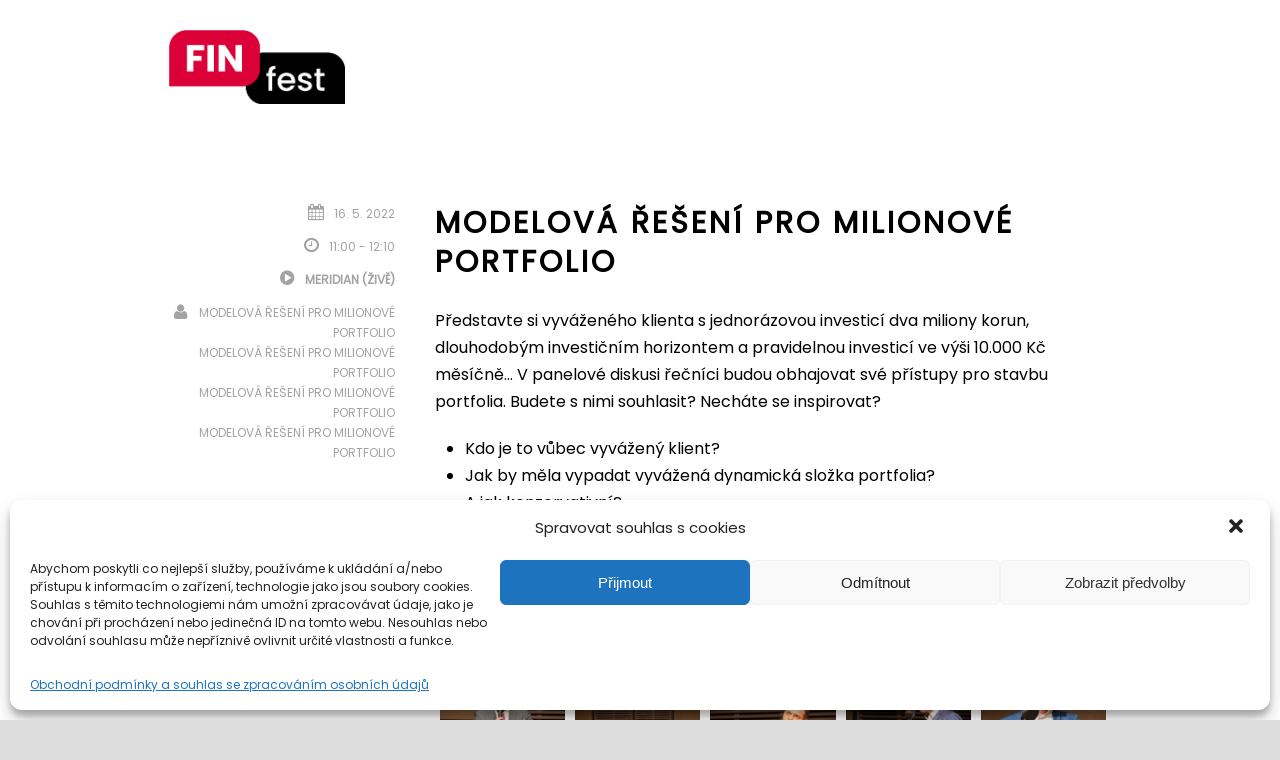

--- FILE ---
content_type: text/html; charset=UTF-8
request_url: https://finfest.cz/session/modelova-reseni-pro-milionove-portfolio/
body_size: 13337
content:
<!DOCTYPE html>
<!--[if IE 7]><html class="ie ie7 ltie8 ltie9" lang="cs"><![endif]-->
<!--[if IE 8]><html class="ie ie8 ltie9" lang="cs"><![endif]-->
<!--[if !(IE 7) | !(IE 8)  ]><!-->
<html lang="cs">
<!--<![endif]-->


<head>
	<meta charset="UTF-8" />
	<meta name="viewport" content="initial-scale=1.0" />
	
	<link rel="pingback" href="https://finfest.cz/xmlrpc.php" />
	<title>Modelová řešení pro milionové portfolio &#8211; FINfest.cz</title>
<meta name='robots' content='max-image-preview:large' />

<!-- Google Tag Manager for WordPress by gtm4wp.com -->
<script data-cfasync="false" data-pagespeed-no-defer>//<![CDATA[
	var gtm4wp_datalayer_name = "dataLayer";
	var dataLayer = dataLayer || [];
//]]>
</script>
<!-- End Google Tag Manager for WordPress by gtm4wp.com --><link rel="alternate" type="application/rss+xml" title="FINfest.cz &raquo; RSS zdroj" href="https://finfest.cz/feed/" />
<link rel="alternate" type="application/rss+xml" title="FINfest.cz &raquo; RSS komentářů" href="https://finfest.cz/comments/feed/" />
<link rel="alternate" type="application/rss+xml" title="FINfest.cz &raquo; RSS komentářů pro Modelová řešení pro milionové portfolio" href="https://finfest.cz/session/modelova-reseni-pro-milionove-portfolio/feed/" />
<link rel="alternate" title="oEmbed (JSON)" type="application/json+oembed" href="https://finfest.cz/wp-json/oembed/1.0/embed?url=https%3A%2F%2Ffinfest.cz%2Fsession%2Fmodelova-reseni-pro-milionove-portfolio%2F" />
<link rel="alternate" title="oEmbed (XML)" type="text/xml+oembed" href="https://finfest.cz/wp-json/oembed/1.0/embed?url=https%3A%2F%2Ffinfest.cz%2Fsession%2Fmodelova-reseni-pro-milionove-portfolio%2F&#038;format=xml" />
<style id='wp-img-auto-sizes-contain-inline-css' type='text/css'>
img:is([sizes=auto i],[sizes^="auto," i]){contain-intrinsic-size:3000px 1500px}
/*# sourceURL=wp-img-auto-sizes-contain-inline-css */
</style>
<style id='wp-emoji-styles-inline-css' type='text/css'>

	img.wp-smiley, img.emoji {
		display: inline !important;
		border: none !important;
		box-shadow: none !important;
		height: 1em !important;
		width: 1em !important;
		margin: 0 0.07em !important;
		vertical-align: -0.1em !important;
		background: none !important;
		padding: 0 !important;
	}
/*# sourceURL=wp-emoji-styles-inline-css */
</style>
<style id='wp-block-library-inline-css' type='text/css'>
:root{--wp-block-synced-color:#7a00df;--wp-block-synced-color--rgb:122,0,223;--wp-bound-block-color:var(--wp-block-synced-color);--wp-editor-canvas-background:#ddd;--wp-admin-theme-color:#007cba;--wp-admin-theme-color--rgb:0,124,186;--wp-admin-theme-color-darker-10:#006ba1;--wp-admin-theme-color-darker-10--rgb:0,107,160.5;--wp-admin-theme-color-darker-20:#005a87;--wp-admin-theme-color-darker-20--rgb:0,90,135;--wp-admin-border-width-focus:2px}@media (min-resolution:192dpi){:root{--wp-admin-border-width-focus:1.5px}}.wp-element-button{cursor:pointer}:root .has-very-light-gray-background-color{background-color:#eee}:root .has-very-dark-gray-background-color{background-color:#313131}:root .has-very-light-gray-color{color:#eee}:root .has-very-dark-gray-color{color:#313131}:root .has-vivid-green-cyan-to-vivid-cyan-blue-gradient-background{background:linear-gradient(135deg,#00d084,#0693e3)}:root .has-purple-crush-gradient-background{background:linear-gradient(135deg,#34e2e4,#4721fb 50%,#ab1dfe)}:root .has-hazy-dawn-gradient-background{background:linear-gradient(135deg,#faaca8,#dad0ec)}:root .has-subdued-olive-gradient-background{background:linear-gradient(135deg,#fafae1,#67a671)}:root .has-atomic-cream-gradient-background{background:linear-gradient(135deg,#fdd79a,#004a59)}:root .has-nightshade-gradient-background{background:linear-gradient(135deg,#330968,#31cdcf)}:root .has-midnight-gradient-background{background:linear-gradient(135deg,#020381,#2874fc)}:root{--wp--preset--font-size--normal:16px;--wp--preset--font-size--huge:42px}.has-regular-font-size{font-size:1em}.has-larger-font-size{font-size:2.625em}.has-normal-font-size{font-size:var(--wp--preset--font-size--normal)}.has-huge-font-size{font-size:var(--wp--preset--font-size--huge)}.has-text-align-center{text-align:center}.has-text-align-left{text-align:left}.has-text-align-right{text-align:right}.has-fit-text{white-space:nowrap!important}#end-resizable-editor-section{display:none}.aligncenter{clear:both}.items-justified-left{justify-content:flex-start}.items-justified-center{justify-content:center}.items-justified-right{justify-content:flex-end}.items-justified-space-between{justify-content:space-between}.screen-reader-text{border:0;clip-path:inset(50%);height:1px;margin:-1px;overflow:hidden;padding:0;position:absolute;width:1px;word-wrap:normal!important}.screen-reader-text:focus{background-color:#ddd;clip-path:none;color:#444;display:block;font-size:1em;height:auto;left:5px;line-height:normal;padding:15px 23px 14px;text-decoration:none;top:5px;width:auto;z-index:100000}html :where(.has-border-color){border-style:solid}html :where([style*=border-top-color]){border-top-style:solid}html :where([style*=border-right-color]){border-right-style:solid}html :where([style*=border-bottom-color]){border-bottom-style:solid}html :where([style*=border-left-color]){border-left-style:solid}html :where([style*=border-width]){border-style:solid}html :where([style*=border-top-width]){border-top-style:solid}html :where([style*=border-right-width]){border-right-style:solid}html :where([style*=border-bottom-width]){border-bottom-style:solid}html :where([style*=border-left-width]){border-left-style:solid}html :where(img[class*=wp-image-]){height:auto;max-width:100%}:where(figure){margin:0 0 1em}html :where(.is-position-sticky){--wp-admin--admin-bar--position-offset:var(--wp-admin--admin-bar--height,0px)}@media screen and (max-width:600px){html :where(.is-position-sticky){--wp-admin--admin-bar--position-offset:0px}}

/*# sourceURL=wp-block-library-inline-css */
</style><style id='global-styles-inline-css' type='text/css'>
:root{--wp--preset--aspect-ratio--square: 1;--wp--preset--aspect-ratio--4-3: 4/3;--wp--preset--aspect-ratio--3-4: 3/4;--wp--preset--aspect-ratio--3-2: 3/2;--wp--preset--aspect-ratio--2-3: 2/3;--wp--preset--aspect-ratio--16-9: 16/9;--wp--preset--aspect-ratio--9-16: 9/16;--wp--preset--color--black: #000000;--wp--preset--color--cyan-bluish-gray: #abb8c3;--wp--preset--color--white: #ffffff;--wp--preset--color--pale-pink: #f78da7;--wp--preset--color--vivid-red: #cf2e2e;--wp--preset--color--luminous-vivid-orange: #ff6900;--wp--preset--color--luminous-vivid-amber: #fcb900;--wp--preset--color--light-green-cyan: #7bdcb5;--wp--preset--color--vivid-green-cyan: #00d084;--wp--preset--color--pale-cyan-blue: #8ed1fc;--wp--preset--color--vivid-cyan-blue: #0693e3;--wp--preset--color--vivid-purple: #9b51e0;--wp--preset--gradient--vivid-cyan-blue-to-vivid-purple: linear-gradient(135deg,rgb(6,147,227) 0%,rgb(155,81,224) 100%);--wp--preset--gradient--light-green-cyan-to-vivid-green-cyan: linear-gradient(135deg,rgb(122,220,180) 0%,rgb(0,208,130) 100%);--wp--preset--gradient--luminous-vivid-amber-to-luminous-vivid-orange: linear-gradient(135deg,rgb(252,185,0) 0%,rgb(255,105,0) 100%);--wp--preset--gradient--luminous-vivid-orange-to-vivid-red: linear-gradient(135deg,rgb(255,105,0) 0%,rgb(207,46,46) 100%);--wp--preset--gradient--very-light-gray-to-cyan-bluish-gray: linear-gradient(135deg,rgb(238,238,238) 0%,rgb(169,184,195) 100%);--wp--preset--gradient--cool-to-warm-spectrum: linear-gradient(135deg,rgb(74,234,220) 0%,rgb(151,120,209) 20%,rgb(207,42,186) 40%,rgb(238,44,130) 60%,rgb(251,105,98) 80%,rgb(254,248,76) 100%);--wp--preset--gradient--blush-light-purple: linear-gradient(135deg,rgb(255,206,236) 0%,rgb(152,150,240) 100%);--wp--preset--gradient--blush-bordeaux: linear-gradient(135deg,rgb(254,205,165) 0%,rgb(254,45,45) 50%,rgb(107,0,62) 100%);--wp--preset--gradient--luminous-dusk: linear-gradient(135deg,rgb(255,203,112) 0%,rgb(199,81,192) 50%,rgb(65,88,208) 100%);--wp--preset--gradient--pale-ocean: linear-gradient(135deg,rgb(255,245,203) 0%,rgb(182,227,212) 50%,rgb(51,167,181) 100%);--wp--preset--gradient--electric-grass: linear-gradient(135deg,rgb(202,248,128) 0%,rgb(113,206,126) 100%);--wp--preset--gradient--midnight: linear-gradient(135deg,rgb(2,3,129) 0%,rgb(40,116,252) 100%);--wp--preset--font-size--small: 13px;--wp--preset--font-size--medium: 20px;--wp--preset--font-size--large: 36px;--wp--preset--font-size--x-large: 42px;--wp--preset--spacing--20: 0.44rem;--wp--preset--spacing--30: 0.67rem;--wp--preset--spacing--40: 1rem;--wp--preset--spacing--50: 1.5rem;--wp--preset--spacing--60: 2.25rem;--wp--preset--spacing--70: 3.38rem;--wp--preset--spacing--80: 5.06rem;--wp--preset--shadow--natural: 6px 6px 9px rgba(0, 0, 0, 0.2);--wp--preset--shadow--deep: 12px 12px 50px rgba(0, 0, 0, 0.4);--wp--preset--shadow--sharp: 6px 6px 0px rgba(0, 0, 0, 0.2);--wp--preset--shadow--outlined: 6px 6px 0px -3px rgb(255, 255, 255), 6px 6px rgb(0, 0, 0);--wp--preset--shadow--crisp: 6px 6px 0px rgb(0, 0, 0);}:where(.is-layout-flex){gap: 0.5em;}:where(.is-layout-grid){gap: 0.5em;}body .is-layout-flex{display: flex;}.is-layout-flex{flex-wrap: wrap;align-items: center;}.is-layout-flex > :is(*, div){margin: 0;}body .is-layout-grid{display: grid;}.is-layout-grid > :is(*, div){margin: 0;}:where(.wp-block-columns.is-layout-flex){gap: 2em;}:where(.wp-block-columns.is-layout-grid){gap: 2em;}:where(.wp-block-post-template.is-layout-flex){gap: 1.25em;}:where(.wp-block-post-template.is-layout-grid){gap: 1.25em;}.has-black-color{color: var(--wp--preset--color--black) !important;}.has-cyan-bluish-gray-color{color: var(--wp--preset--color--cyan-bluish-gray) !important;}.has-white-color{color: var(--wp--preset--color--white) !important;}.has-pale-pink-color{color: var(--wp--preset--color--pale-pink) !important;}.has-vivid-red-color{color: var(--wp--preset--color--vivid-red) !important;}.has-luminous-vivid-orange-color{color: var(--wp--preset--color--luminous-vivid-orange) !important;}.has-luminous-vivid-amber-color{color: var(--wp--preset--color--luminous-vivid-amber) !important;}.has-light-green-cyan-color{color: var(--wp--preset--color--light-green-cyan) !important;}.has-vivid-green-cyan-color{color: var(--wp--preset--color--vivid-green-cyan) !important;}.has-pale-cyan-blue-color{color: var(--wp--preset--color--pale-cyan-blue) !important;}.has-vivid-cyan-blue-color{color: var(--wp--preset--color--vivid-cyan-blue) !important;}.has-vivid-purple-color{color: var(--wp--preset--color--vivid-purple) !important;}.has-black-background-color{background-color: var(--wp--preset--color--black) !important;}.has-cyan-bluish-gray-background-color{background-color: var(--wp--preset--color--cyan-bluish-gray) !important;}.has-white-background-color{background-color: var(--wp--preset--color--white) !important;}.has-pale-pink-background-color{background-color: var(--wp--preset--color--pale-pink) !important;}.has-vivid-red-background-color{background-color: var(--wp--preset--color--vivid-red) !important;}.has-luminous-vivid-orange-background-color{background-color: var(--wp--preset--color--luminous-vivid-orange) !important;}.has-luminous-vivid-amber-background-color{background-color: var(--wp--preset--color--luminous-vivid-amber) !important;}.has-light-green-cyan-background-color{background-color: var(--wp--preset--color--light-green-cyan) !important;}.has-vivid-green-cyan-background-color{background-color: var(--wp--preset--color--vivid-green-cyan) !important;}.has-pale-cyan-blue-background-color{background-color: var(--wp--preset--color--pale-cyan-blue) !important;}.has-vivid-cyan-blue-background-color{background-color: var(--wp--preset--color--vivid-cyan-blue) !important;}.has-vivid-purple-background-color{background-color: var(--wp--preset--color--vivid-purple) !important;}.has-black-border-color{border-color: var(--wp--preset--color--black) !important;}.has-cyan-bluish-gray-border-color{border-color: var(--wp--preset--color--cyan-bluish-gray) !important;}.has-white-border-color{border-color: var(--wp--preset--color--white) !important;}.has-pale-pink-border-color{border-color: var(--wp--preset--color--pale-pink) !important;}.has-vivid-red-border-color{border-color: var(--wp--preset--color--vivid-red) !important;}.has-luminous-vivid-orange-border-color{border-color: var(--wp--preset--color--luminous-vivid-orange) !important;}.has-luminous-vivid-amber-border-color{border-color: var(--wp--preset--color--luminous-vivid-amber) !important;}.has-light-green-cyan-border-color{border-color: var(--wp--preset--color--light-green-cyan) !important;}.has-vivid-green-cyan-border-color{border-color: var(--wp--preset--color--vivid-green-cyan) !important;}.has-pale-cyan-blue-border-color{border-color: var(--wp--preset--color--pale-cyan-blue) !important;}.has-vivid-cyan-blue-border-color{border-color: var(--wp--preset--color--vivid-cyan-blue) !important;}.has-vivid-purple-border-color{border-color: var(--wp--preset--color--vivid-purple) !important;}.has-vivid-cyan-blue-to-vivid-purple-gradient-background{background: var(--wp--preset--gradient--vivid-cyan-blue-to-vivid-purple) !important;}.has-light-green-cyan-to-vivid-green-cyan-gradient-background{background: var(--wp--preset--gradient--light-green-cyan-to-vivid-green-cyan) !important;}.has-luminous-vivid-amber-to-luminous-vivid-orange-gradient-background{background: var(--wp--preset--gradient--luminous-vivid-amber-to-luminous-vivid-orange) !important;}.has-luminous-vivid-orange-to-vivid-red-gradient-background{background: var(--wp--preset--gradient--luminous-vivid-orange-to-vivid-red) !important;}.has-very-light-gray-to-cyan-bluish-gray-gradient-background{background: var(--wp--preset--gradient--very-light-gray-to-cyan-bluish-gray) !important;}.has-cool-to-warm-spectrum-gradient-background{background: var(--wp--preset--gradient--cool-to-warm-spectrum) !important;}.has-blush-light-purple-gradient-background{background: var(--wp--preset--gradient--blush-light-purple) !important;}.has-blush-bordeaux-gradient-background{background: var(--wp--preset--gradient--blush-bordeaux) !important;}.has-luminous-dusk-gradient-background{background: var(--wp--preset--gradient--luminous-dusk) !important;}.has-pale-ocean-gradient-background{background: var(--wp--preset--gradient--pale-ocean) !important;}.has-electric-grass-gradient-background{background: var(--wp--preset--gradient--electric-grass) !important;}.has-midnight-gradient-background{background: var(--wp--preset--gradient--midnight) !important;}.has-small-font-size{font-size: var(--wp--preset--font-size--small) !important;}.has-medium-font-size{font-size: var(--wp--preset--font-size--medium) !important;}.has-large-font-size{font-size: var(--wp--preset--font-size--large) !important;}.has-x-large-font-size{font-size: var(--wp--preset--font-size--x-large) !important;}
/*# sourceURL=global-styles-inline-css */
</style>

<style id='classic-theme-styles-inline-css' type='text/css'>
/*! This file is auto-generated */
.wp-block-button__link{color:#fff;background-color:#32373c;border-radius:9999px;box-shadow:none;text-decoration:none;padding:calc(.667em + 2px) calc(1.333em + 2px);font-size:1.125em}.wp-block-file__button{background:#32373c;color:#fff;text-decoration:none}
/*# sourceURL=/wp-includes/css/classic-themes.min.css */
</style>
<link rel='stylesheet' id='cmplz-general-css' href='https://finfest.cz/wp-content/plugins/complianz-gdpr/assets/css/cookieblocker.min.css?ver=6.0.5' type='text/css' media='all' />
<link rel='stylesheet' id='style-css' href='https://finfest.cz/wp-content/themes/thekeynote/style.css?ver=6.9' type='text/css' media='all' />
<link rel='stylesheet' id='child-style-css' href='https://finfest.cz/wp-content/themes/thekeynote-child/style.css?ver=6.9' type='text/css' media='all' />
<link rel='stylesheet' id='finfest-css' href='https://finfest.cz/wp-content/themes/thekeynote-child/dist/css/app.css?ver=1.0' type='text/css' media='all' />
<link rel='stylesheet' id='superfish-css' href='https://finfest.cz/wp-content/themes/thekeynote/plugins/superfish/css/superfish.css?ver=6.9' type='text/css' media='all' />
<link rel='stylesheet' id='dlmenu-css' href='https://finfest.cz/wp-content/themes/thekeynote/plugins/dl-menu/component.css?ver=6.9' type='text/css' media='all' />
<link rel='stylesheet' id='font-awesome-css' href='https://finfest.cz/wp-content/themes/thekeynote/plugins/font-awesome-new/css/font-awesome.min.css?ver=6.9' type='text/css' media='all' />
<link rel='stylesheet' id='jquery-fancybox-css' href='https://finfest.cz/wp-content/themes/thekeynote/plugins/fancybox/jquery.fancybox.css?ver=6.9' type='text/css' media='all' />
<link rel='stylesheet' id='thekeynote_flexslider-css' href='https://finfest.cz/wp-content/themes/thekeynote/plugins/flexslider/flexslider.css?ver=6.9' type='text/css' media='all' />
<link rel='stylesheet' id='style-responsive-css' href='https://finfest.cz/wp-content/themes/thekeynote/stylesheet/style-responsive.css?ver=6.9' type='text/css' media='all' />
<link rel='stylesheet' id='style-custom-css' href='https://finfest.cz/wp-content/themes/thekeynote/stylesheet/style-custom.css?1712740467&#038;ver=6.9' type='text/css' media='all' />
<link rel='stylesheet' id='wpgmp-frontend_css-css' href='https://finfest.cz/wp-content/plugins/wp-google-map-plugin/assets/css/frontend.css?ver=6.9' type='text/css' media='all' />
<link rel='stylesheet' id='ms-main-css' href='https://finfest.cz/wp-content/plugins/masterslider/public/assets/css/masterslider.main.css?ver=3.5.0' type='text/css' media='all' />
<link rel='stylesheet' id='ms-custom-css' href='https://finfest.cz/wp-content/uploads/masterslider/custom.css?ver=3.5' type='text/css' media='all' />
<script type="text/javascript" src="https://finfest.cz/wp-includes/js/jquery/jquery.min.js?ver=3.7.1" id="jquery-core-js"></script>
<script type="text/javascript" src="https://finfest.cz/wp-includes/js/jquery/jquery-migrate.min.js?ver=3.4.1" id="jquery-migrate-js"></script>
<link rel="https://api.w.org/" href="https://finfest.cz/wp-json/" /><link rel="EditURI" type="application/rsd+xml" title="RSD" href="https://finfest.cz/xmlrpc.php?rsd" />
<meta name="generator" content="WordPress 6.9" />
<link rel="canonical" href="https://finfest.cz/session/modelova-reseni-pro-milionove-portfolio/" />
<link rel='shortlink' href='https://finfest.cz/?p=10321' />
<script>var ms_grabbing_curosr='https://finfest.cz/wp-content/plugins/masterslider/public/assets/css/common/grabbing.cur',ms_grab_curosr='https://finfest.cz/wp-content/plugins/masterslider/public/assets/css/common/grab.cur';</script>
<meta name="generator" content="MasterSlider 3.5.0 - Responsive Touch Image Slider" />

<!-- Google Tag Manager for WordPress by gtm4wp.com -->
<script data-cfasync="false" data-pagespeed-no-defer>//<![CDATA[
var google_tag_params = {"pagePostType":"session","pagePostType2":"single-session","pagePostAuthor":"Eva Urichov\u00e1"};
	var dataLayer_content = {"pagePostType":"session","pagePostType2":"single-session","pagePostAuthor":"Eva Urichová","google_tag_params":window.google_tag_params};
	dataLayer.push( dataLayer_content );//]]>
</script>
<script data-cfasync="false">//<![CDATA[
(function(w,d,s,l,i){w[l]=w[l]||[];w[l].push({'gtm.start':
new Date().getTime(),event:'gtm.js'});var f=d.getElementsByTagName(s)[0],
j=d.createElement(s),dl=l!='dataLayer'?'&l='+l:'';j.async=true;j.src=
'//www.googletagmanager.com/gtm.'+'js?id='+i+dl;f.parentNode.insertBefore(j,f);
})(window,document,'script','dataLayer','GTM-NPLJLWP');//]]>
</script>
<!-- End Google Tag Manager -->
<!-- End Google Tag Manager for WordPress by gtm4wp.com -->		<script>
			document.documentElement.className = document.documentElement.className.replace( 'no-js', 'js' );
		</script>
				<style>
			.no-js img.lazyload { display: none; }
			figure.wp-block-image img.lazyloading { min-width: 150px; }
							.lazyload, .lazyloading { opacity: 0; }
				.lazyloaded {
					opacity: 1;
					transition: opacity 400ms;
					transition-delay: 0ms;
				}
					</style>
		<!-- load the script for older ie version -->
<!--[if lt IE 9]>
<script src="https://finfest.cz/wp-content/themes/thekeynote/javascript/html5.js" type="text/javascript"></script>
<script src="https://finfest.cz/wp-content/themes/thekeynote/plugins/easy-pie-chart/excanvas.js" type="text/javascript"></script>
<![endif]-->
<link rel="icon" href="https://finfest.cz/wp-content/uploads/2022/01/cropped-fin-kolecko-2-32x32.png" sizes="32x32" />
<link rel="icon" href="https://finfest.cz/wp-content/uploads/2022/01/cropped-fin-kolecko-2-192x192.png" sizes="192x192" />
<link rel="apple-touch-icon" href="https://finfest.cz/wp-content/uploads/2022/01/cropped-fin-kolecko-2-180x180.png" />
<meta name="msapplication-TileImage" content="https://finfest.cz/wp-content/uploads/2022/01/cropped-fin-kolecko-2-270x270.png" />
		<style type="text/css" id="wp-custom-css">
			#content-section-1 > div {
	padding-top: 0px !important;
}
@media only screen and (max-width: 720px) {

	.container:not(.gdlr-header-container){
		margin: 5px;
	}
	
	.speaker-item-holder.gdlr-speaker-type-round .columns,
	.speaker-item-holder.gdlr-speaker-type-round .column{
		width: 50% !important;
	}
	
	.single-company .gdlr-speaker-info-wrapper{
		max-width: 100%;
		margin-right: 0
	}
	.gdlr-speaker-content-wrapper{
		width: 100%;
	}
}		</style>
		</head>

<body data-rsssl=1 data-cmplz=1 class="wp-singular session-template-default single single-session postid-10321 wp-theme-thekeynote wp-child-theme-thekeynote-child _masterslider _msp_version_3.5.0">
<div class="body-wrapper gdlr-boxed-style" data-home="https://finfest.cz" >
			<header class="gdlr-header-wrapper">
			<!-- top navigation -->
			
			<!-- logo -->
			<div class="gdlr-header-inner">
				<div class="gdlr-header-container container">
					<!-- logo -->
					<div class="gdlr-logo">
												<a href="https://finfest.cz" >
							<img  alt="" width="1501" height="634" data-src="https://finfest.cz/wp-content/uploads/2024/04/image.png" class="lazyload" src="[data-uri]" /><noscript><img src="https://finfest.cz/wp-content/uploads/2024/04/image.png" alt="" width="1501" height="634" /></noscript>						</a>
						<div class="gdlr-responsive-navigation dl-menuwrapper" id="gdlr-responsive-navigation" ><button class="dl-trigger">Open Menu</button></div>					</div>

					<!-- navigation -->
					<div class="gdlr-navigation-wrapper"><nav class="gdlr-navigation" id="gdlr-main-navigation" role="navigation"></nav>	
<span class="gdlr-menu-search-button-sep">|</span>
<i class="fa fa-search icon-search gdlr-menu-search-button" id="gdlr-menu-search-button" ></i>
<div class="gdlr-menu-search" id="gdlr-menu-search">
	<form method="get" id="searchform" action="https://finfest.cz/">
				<div class="search-text">
			<input type="text" value="Type Keywords" name="s" autocomplete="off" data-default="Type Keywords" />
		</div>
		<input type="submit" value="" />
		<div class="clear"></div>
	</form>	
</div>		
<div class="gdlr-navigation-gimmick" id="gdlr-navigation-gimmick"></div><div class="clear"></div></div>					<div class="logo2">
                      
                      
					</div>

					<div class="clear"></div>
				</div>
			</div>
			<div class="clear"></div>
		</header>
		<div id="gdlr-header-substitute" ></div>
		
			<div class="gdlr-page-title-wrapper gdlr-parallax-wrapper gdlr-title-normal"  data-bgspeed="0.5" >
			<div class="gdlr-page-title-overlay"></div>
			<div class="gdlr-page-title-container container" >
				<h1 class="gdlr-page-title">Modelová řešení pro milionové portfolio</h1>
							</div>	
		</div>	
		<!-- is search -->	<div class="content-wrapper"><div class="gdlr-content">

		<div class="with-sidebar-wrapper">
		<div class="with-sidebar-container container gdlr-class-no-sidebar">
			<div class="with-sidebar-left twelve columns">
				<div class="with-sidebar-content twelve columns">
					<div class="gdlr-item gdlr-item-start-content">
						<div id="session-10321" class="post-10321 session type-session status-publish hentry session_category-finance session_category-finance-tema session_category-investovani session_category-1-hlavni-sal">
							<div class="gdlr-session-info-wrapper">
								<div class="gdlr-session-info"><div class="session-info session-time"><i class="fa fa-calendar" ></i>16. 5. 2022</div><div class="session-info session-time"><i class="fa fa-clock-o" ></i>11:00 - 12:10</div><b><a href="/meridian"><div class="session-info session-location"><i class="fa fa-play-circle"></i><span>Meridian (živě)</span></div></a></b><div class="session-info session-speaker"><div class="session-speaker-inner"><i class="fa fa-user" ></i><div class="session-speaker-list"><div class="session-speaker-list-item"><a href="https://finfest.cz/session/modelova-reseni-pro-milionove-portfolio/" >Modelová řešení pro milionové portfolio</a></div><div class="session-speaker-list-item"><a href="https://finfest.cz/session/modelova-reseni-pro-milionove-portfolio/" >Modelová řešení pro milionové portfolio</a></div><div class="session-speaker-list-item"><a href="https://finfest.cz/session/modelova-reseni-pro-milionove-portfolio/" >Modelová řešení pro milionové portfolio</a></div><div class="session-speaker-list-item"><a href="https://finfest.cz/session/modelova-reseni-pro-milionove-portfolio/" >Modelová řešení pro milionové portfolio</a></div></div></div></div><div class="clear"></div></div>							
							</div>								
							<div class="gdlr-session-content">
								<h4 class="gdlr-session-title">Modelová řešení pro milionové portfolio</h4><p>Představte si vyváženého klienta s jednorázovou investicí dva miliony korun, dlouhodobým investičním horizontem a pravidelnou investicí ve výši 10.000 Kč měsíčně… V panelové diskusi řečníci budou obhajovat své přístupy pro stavbu portfolia. Budete s nimi souhlasit? Necháte se inspirovat?</p>
<ul>
<li>Kdo je to vůbec vyvážený klient?</li>
<li>Jak by měla vypadat vyvážená dynamická složka portfolia?</li>
<li>A jak konzervativní?</li>
</ul>
<h2>Videozáznam streamu</h2>
<p>Videozáznam streamu k dispozici <a href="https://jaro2022.finfest.cz/modelova-reseni-pro-milionove-portfolio-zaznam-streamu/">zde</a></p>
<h2>Fotogalerie</h2>
<div class="gdlr-shortcode-wrapper"><div class="gdlr-gallery-item gdlr-item" ><div class="gallery-column one-fifth column"><div class="gallery-item"><a href="https://finfest.cz/wp-content/uploads/2022/02/2022.05.16-FINfest-C0270-fotovrzal.com_.jpg" data-fancybox-group="gdlr-gal-1" data-rel="fancybox" ><img decoding="async"  alt="" width="150" height="150" data-src="https://finfest.cz/wp-content/uploads/2022/02/2022.05.16-FINfest-C0270-fotovrzal.com_-150x150.jpg" class="lazyload" src="[data-uri]" /><noscript><img decoding="async" src="https://finfest.cz/wp-content/uploads/2022/02/2022.05.16-FINfest-C0270-fotovrzal.com_-150x150.jpg" alt="" width="150" height="150" /></noscript></a><span class="gallery-caption"></span></div></div><div class="gallery-column one-fifth column"><div class="gallery-item"><a href="https://finfest.cz/wp-content/uploads/2022/02/2022.05.16-FINfest-C0264-fotovrzal.com_.jpg" data-fancybox-group="gdlr-gal-1" data-rel="fancybox" ><img decoding="async"  alt="" width="150" height="150" data-src="https://finfest.cz/wp-content/uploads/2022/02/2022.05.16-FINfest-C0264-fotovrzal.com_-150x150.jpg" class="lazyload" src="[data-uri]" /><noscript><img decoding="async" src="https://finfest.cz/wp-content/uploads/2022/02/2022.05.16-FINfest-C0264-fotovrzal.com_-150x150.jpg" alt="" width="150" height="150" /></noscript></a><span class="gallery-caption"></span></div></div><div class="gallery-column one-fifth column"><div class="gallery-item"><a href="https://finfest.cz/wp-content/uploads/2022/02/2022.05.16-FINfest-C0300-fotovrzal.com_.jpg" data-fancybox-group="gdlr-gal-1" data-rel="fancybox" ><img decoding="async"  alt="" width="150" height="150" data-src="https://finfest.cz/wp-content/uploads/2022/02/2022.05.16-FINfest-C0300-fotovrzal.com_-150x150.jpg" class="lazyload" src="[data-uri]" /><noscript><img decoding="async" src="https://finfest.cz/wp-content/uploads/2022/02/2022.05.16-FINfest-C0300-fotovrzal.com_-150x150.jpg" alt="" width="150" height="150" /></noscript></a><span class="gallery-caption"></span></div></div><div class="gallery-column one-fifth column"><div class="gallery-item"><a href="https://finfest.cz/wp-content/uploads/2022/02/2022.05.16-FINfest-C0291-fotovrzal.com_.jpg" data-fancybox-group="gdlr-gal-1" data-rel="fancybox" ><img decoding="async"  alt="" width="150" height="150" data-src="https://finfest.cz/wp-content/uploads/2022/02/2022.05.16-FINfest-C0291-fotovrzal.com_-150x150.jpg" class="lazyload" src="[data-uri]" /><noscript><img decoding="async" src="https://finfest.cz/wp-content/uploads/2022/02/2022.05.16-FINfest-C0291-fotovrzal.com_-150x150.jpg" alt="" width="150" height="150" /></noscript></a><span class="gallery-caption"></span></div></div><div class="gallery-column one-fifth column"><div class="gallery-item"><a href="https://finfest.cz/wp-content/uploads/2022/02/2022.05.16-FINfest-C0288-fotovrzal.com_.jpg" data-fancybox-group="gdlr-gal-1" data-rel="fancybox" ><img decoding="async"  alt="" width="150" height="150" data-src="https://finfest.cz/wp-content/uploads/2022/02/2022.05.16-FINfest-C0288-fotovrzal.com_-150x150.jpg" class="lazyload" src="[data-uri]" /><noscript><img decoding="async" src="https://finfest.cz/wp-content/uploads/2022/02/2022.05.16-FINfest-C0288-fotovrzal.com_-150x150.jpg" alt="" width="150" height="150" /></noscript></a><span class="gallery-caption"></span></div></div><div class="clear"></div><div class="gallery-column one-fifth column"><div class="gallery-item"><a href="https://finfest.cz/wp-content/uploads/2022/02/2022.05.16-FINfest-C0315-fotovrzal.com_.jpg" data-fancybox-group="gdlr-gal-1" data-rel="fancybox" ><img decoding="async"  alt="" width="150" height="150" data-src="https://finfest.cz/wp-content/uploads/2022/02/2022.05.16-FINfest-C0315-fotovrzal.com_-150x150.jpg" class="lazyload" src="[data-uri]" /><noscript><img decoding="async" src="https://finfest.cz/wp-content/uploads/2022/02/2022.05.16-FINfest-C0315-fotovrzal.com_-150x150.jpg" alt="" width="150" height="150" /></noscript></a><span class="gallery-caption"></span></div></div><div class="gallery-column one-fifth column"><div class="gallery-item"><a href="https://finfest.cz/wp-content/uploads/2022/02/2022.05.16-FINfest-C0282-fotovrzal.com_.jpg" data-fancybox-group="gdlr-gal-1" data-rel="fancybox" ><img decoding="async"  alt="" width="150" height="150" data-src="https://finfest.cz/wp-content/uploads/2022/02/2022.05.16-FINfest-C0282-fotovrzal.com_-150x150.jpg" class="lazyload" src="[data-uri]" /><noscript><img decoding="async" src="https://finfest.cz/wp-content/uploads/2022/02/2022.05.16-FINfest-C0282-fotovrzal.com_-150x150.jpg" alt="" width="150" height="150" /></noscript></a><span class="gallery-caption"></span></div></div><div class="gallery-column one-fifth column"><div class="gallery-item"><a href="https://finfest.cz/wp-content/uploads/2022/02/2022.05.16-FINfest-C0286-fotovrzal.com_.jpg" data-fancybox-group="gdlr-gal-1" data-rel="fancybox" ><img decoding="async"  alt="" width="150" height="150" data-src="https://finfest.cz/wp-content/uploads/2022/02/2022.05.16-FINfest-C0286-fotovrzal.com_-150x150.jpg" class="lazyload" src="[data-uri]" /><noscript><img decoding="async" src="https://finfest.cz/wp-content/uploads/2022/02/2022.05.16-FINfest-C0286-fotovrzal.com_-150x150.jpg" alt="" width="150" height="150" /></noscript></a><span class="gallery-caption"></span></div></div><div class="gallery-column one-fifth column"><div class="gallery-item"><a href="https://finfest.cz/wp-content/uploads/2022/02/2022.05.16-FINfest-C0287-fotovrzal.com_.jpg" data-fancybox-group="gdlr-gal-1" data-rel="fancybox" ><img decoding="async"  alt="" width="150" height="150" data-src="https://finfest.cz/wp-content/uploads/2022/02/2022.05.16-FINfest-C0287-fotovrzal.com_-150x150.jpg" class="lazyload" src="[data-uri]" /><noscript><img decoding="async" src="https://finfest.cz/wp-content/uploads/2022/02/2022.05.16-FINfest-C0287-fotovrzal.com_-150x150.jpg" alt="" width="150" height="150" /></noscript></a><span class="gallery-caption"></span></div></div><div class="gallery-column one-fifth column"><div class="gallery-item"><a href="https://finfest.cz/wp-content/uploads/2022/02/2022.05.16-FINfest-C0288-fotovrzal.com_-1.jpg" data-fancybox-group="gdlr-gal-1" data-rel="fancybox" ><img decoding="async"  alt="" width="150" height="150" data-src="https://finfest.cz/wp-content/uploads/2022/02/2022.05.16-FINfest-C0288-fotovrzal.com_-1-150x150.jpg" class="lazyload" src="[data-uri]" /><noscript><img decoding="async" src="https://finfest.cz/wp-content/uploads/2022/02/2022.05.16-FINfest-C0288-fotovrzal.com_-1-150x150.jpg" alt="" width="150" height="150" /></noscript></a><span class="gallery-caption"></span></div></div><div class="clear"></div><div class="gallery-column one-fifth column"><div class="gallery-item"><a href="https://finfest.cz/wp-content/uploads/2022/02/2022.05.16-FINfest-C0291-fotovrzal.com_-1.jpg" data-fancybox-group="gdlr-gal-1" data-rel="fancybox" ><img decoding="async"  alt="" width="150" height="150" data-src="https://finfest.cz/wp-content/uploads/2022/02/2022.05.16-FINfest-C0291-fotovrzal.com_-1-150x150.jpg" class="lazyload" src="[data-uri]" /><noscript><img decoding="async" src="https://finfest.cz/wp-content/uploads/2022/02/2022.05.16-FINfest-C0291-fotovrzal.com_-1-150x150.jpg" alt="" width="150" height="150" /></noscript></a><span class="gallery-caption"></span></div></div><div class="gallery-column one-fifth column"><div class="gallery-item"><a href="https://finfest.cz/wp-content/uploads/2022/02/2022.05.16-FINfest-C0292-fotovrzal.com_.jpg" data-fancybox-group="gdlr-gal-1" data-rel="fancybox" ><img decoding="async"  alt="" width="150" height="150" data-src="https://finfest.cz/wp-content/uploads/2022/02/2022.05.16-FINfest-C0292-fotovrzal.com_-150x150.jpg" class="lazyload" src="[data-uri]" /><noscript><img decoding="async" src="https://finfest.cz/wp-content/uploads/2022/02/2022.05.16-FINfest-C0292-fotovrzal.com_-150x150.jpg" alt="" width="150" height="150" /></noscript></a><span class="gallery-caption"></span></div></div><div class="gallery-column one-fifth column"><div class="gallery-item"><a href="https://finfest.cz/wp-content/uploads/2022/02/2022.05.16-FINfest-C0293-fotovrzal.com_.jpg" data-fancybox-group="gdlr-gal-1" data-rel="fancybox" ><img decoding="async"  alt="" width="150" height="150" data-src="https://finfest.cz/wp-content/uploads/2022/02/2022.05.16-FINfest-C0293-fotovrzal.com_-150x150.jpg" class="lazyload" src="[data-uri]" /><noscript><img decoding="async" src="https://finfest.cz/wp-content/uploads/2022/02/2022.05.16-FINfest-C0293-fotovrzal.com_-150x150.jpg" alt="" width="150" height="150" /></noscript></a><span class="gallery-caption"></span></div></div><div class="gallery-column one-fifth column"><div class="gallery-item"><a href="https://finfest.cz/wp-content/uploads/2022/02/2022.05.16-FINfest-C0298-fotovrzal.com_.jpg" data-fancybox-group="gdlr-gal-1" data-rel="fancybox" ><img decoding="async"  alt="" width="150" height="150" data-src="https://finfest.cz/wp-content/uploads/2022/02/2022.05.16-FINfest-C0298-fotovrzal.com_-150x150.jpg" class="lazyload" src="[data-uri]" /><noscript><img decoding="async" src="https://finfest.cz/wp-content/uploads/2022/02/2022.05.16-FINfest-C0298-fotovrzal.com_-150x150.jpg" alt="" width="150" height="150" /></noscript></a><span class="gallery-caption"></span></div></div><div class="gallery-column one-fifth column"><div class="gallery-item"><a href="https://finfest.cz/wp-content/uploads/2022/02/2022.05.16-FINfest-C0300-fotovrzal.com_-1.jpg" data-fancybox-group="gdlr-gal-1" data-rel="fancybox" ><img decoding="async"  alt="" width="150" height="150" data-src="https://finfest.cz/wp-content/uploads/2022/02/2022.05.16-FINfest-C0300-fotovrzal.com_-1-150x150.jpg" class="lazyload" src="[data-uri]" /><noscript><img decoding="async" src="https://finfest.cz/wp-content/uploads/2022/02/2022.05.16-FINfest-C0300-fotovrzal.com_-1-150x150.jpg" alt="" width="150" height="150" /></noscript></a><span class="gallery-caption"></span></div></div><div class="clear"></div><div class="gallery-column one-fifth column"><div class="gallery-item"><a href="https://finfest.cz/wp-content/uploads/2022/02/2022.05.16-FINfest-C0315-fotovrzal.com_-1.jpg" data-fancybox-group="gdlr-gal-1" data-rel="fancybox" ><img decoding="async"  alt="" width="150" height="150" data-src="https://finfest.cz/wp-content/uploads/2022/02/2022.05.16-FINfest-C0315-fotovrzal.com_-1-150x150.jpg" class="lazyload" src="[data-uri]" /><noscript><img decoding="async" src="https://finfest.cz/wp-content/uploads/2022/02/2022.05.16-FINfest-C0315-fotovrzal.com_-1-150x150.jpg" alt="" width="150" height="150" /></noscript></a><span class="gallery-caption"></span></div></div><div class="gallery-column one-fifth column"><div class="gallery-item"><a href="https://finfest.cz/wp-content/uploads/2022/02/2022.05.16-FINfest-C0322-fotovrzal.com_.jpg" data-fancybox-group="gdlr-gal-1" data-rel="fancybox" ><img decoding="async"  alt="" width="150" height="150" data-src="https://finfest.cz/wp-content/uploads/2022/02/2022.05.16-FINfest-C0322-fotovrzal.com_-150x150.jpg" class="lazyload" src="[data-uri]" /><noscript><img decoding="async" src="https://finfest.cz/wp-content/uploads/2022/02/2022.05.16-FINfest-C0322-fotovrzal.com_-150x150.jpg" alt="" width="150" height="150" /></noscript></a><span class="gallery-caption"></span></div></div><div class="clear"></div></div></div>
<p>&nbsp;</p>
							</div>			
							<div class="clear"></div>
						</div><!-- #speaker -->
						
					</div><!-- gdlr-item-start-content -->
				</div>
				
				<div class="clear"></div>
			</div>
			
			<div class="clear"></div>
		</div>				
	</div>				

</div><!-- gdlr-content -->
		<div class="clear" ></div>
	</div><!-- content wrapper -->

		
	<footer class="footer-wrapper" >
				<div class="footer-container container">
										<div class="footer-column three columns" id="footer-widget-1" >
					<div id="text-2" class="widget widget_text gdlr-item gdlr-widget"><h3 class="gdlr-widget-title">O nás</h3><div class="clear"></div>			<div class="textwidget"><p>Festival organizuje společnost 4stones, s.r.o. (IČO 29002303).</p>
<p>email: info@finfest.cz</p>
<p><a href="https://finfest.cz/obchodni-podminky/">Všeobecné obchodní podmínky &#8211; FINfest a REALITYfest</a></p>
<p>&nbsp;</p>
</div>
		</div>				</div>
										<div class="footer-column three columns" id="footer-widget-2" >
					
		<div id="recent-posts-2" class="widget widget_recent_entries gdlr-item gdlr-widget">
		<h3 class="gdlr-widget-title">Aktuality</h3><div class="clear"></div>
		<ul>
											<li>
					<a href="https://finfest.cz/2022/05/31/konference-finfest-financni-poradce-cekaji-zmeny/">Konference FINfest: Finanční poradce čekají změny</a>
											<span class="post-date">31. 5. 2022</span>
									</li>
					</ul>

		</div>				</div>
										<div class="footer-column three columns" id="footer-widget-3" >
					<div id="text-3" class="widget widget_text gdlr-item gdlr-widget"><h3 class="gdlr-widget-title">Přidejte se k nám!</h3><div class="clear"></div>			<div class="textwidget"><p><a href="https://www.facebook.com/finfest.cz/"><i class="gdlr-icon fa fa-facebook" style="color: #4267b2; font-size: 40px; " ></i></a> <a href="https://www.linkedin.com/company/finfest/"><i class="gdlr-icon fa fa-linkedin" style="color: #0077B5; font-size: 40px; " ></i></a></p>
<p>&nbsp;</p>
<ul>
<li><a href="http://poradci-sobe.cz/">Poradci-sobě.cz</a></li>
<li><a href="http://realitaci-sobe.cz/">Realiťáci-sobě.cz</a></li>
<li><a href="http://emadata.cz/">EMA data</a></li>
</ul>
</div>
		</div>				</div>
										<div class="footer-column three columns" id="footer-widget-4" >
					<div id="media_gallery-2" class="widget widget_media_gallery gdlr-item gdlr-widget"><h3 class="gdlr-widget-title">Foto z minulých akcí</h3><div class="clear"></div>
		<style type="text/css">
			#gallery-1 {
				margin: auto;
			}
			#gallery-1 .gallery-item {
				float: left;
				margin-top: 10px;
				text-align: center;
				width: 33%;
			}
			#gallery-1 img {
				border-width: 1px; border-style: solid;
			}
			#gallery-1 .gallery-caption {
				margin-left: 0;
			}
			/* see gallery_shortcode() in wp-includes/media.php */
		</style>
		<div id='gallery-1' class='gallery galleryid-10321 gallery-columns-3 gallery-size-thumbnail'><dl class='gallery-item'>
			<dt class='gallery-icon landscape'>
				<a href='https://finfest.cz/wp-content/uploads/2022/01/f7.jpg'><img width="150" height="150"   alt="" decoding="async" data-src="https://finfest.cz/wp-content/uploads/2022/01/f7-150x150.jpg" class="attachment-thumbnail size-thumbnail lazyload" src="[data-uri]" /><noscript><img width="150" height="150" src="https://finfest.cz/wp-content/uploads/2022/01/f7-150x150.jpg" class="attachment-thumbnail size-thumbnail" alt="" decoding="async" /></noscript></a>
			</dt></dl><dl class='gallery-item'>
			<dt class='gallery-icon landscape'>
				<a href='https://finfest.cz/wp-content/uploads/2022/01/f9.jpg'><img width="150" height="150"   alt="" decoding="async" data-src="https://finfest.cz/wp-content/uploads/2022/01/f9-150x150.jpg" class="attachment-thumbnail size-thumbnail lazyload" src="[data-uri]" /><noscript><img width="150" height="150" src="https://finfest.cz/wp-content/uploads/2022/01/f9-150x150.jpg" class="attachment-thumbnail size-thumbnail" alt="" decoding="async" /></noscript></a>
			</dt></dl><dl class='gallery-item'>
			<dt class='gallery-icon landscape'>
				<a href='https://finfest.cz/wp-content/uploads/2022/01/f5.jpg'><img width="150" height="150"   alt="" decoding="async" data-src="https://finfest.cz/wp-content/uploads/2022/01/f5-150x150.jpg" class="attachment-thumbnail size-thumbnail lazyload" src="[data-uri]" /><noscript><img width="150" height="150" src="https://finfest.cz/wp-content/uploads/2022/01/f5-150x150.jpg" class="attachment-thumbnail size-thumbnail" alt="" decoding="async" /></noscript></a>
			</dt></dl><br style="clear: both" /><dl class='gallery-item'>
			<dt class='gallery-icon landscape'>
				<a href='https://finfest.cz/wp-content/uploads/2022/01/f8.jpg'><img width="150" height="150"   alt="" decoding="async" data-src="https://finfest.cz/wp-content/uploads/2022/01/f8-150x150.jpg" class="attachment-thumbnail size-thumbnail lazyload" src="[data-uri]" /><noscript><img width="150" height="150" src="https://finfest.cz/wp-content/uploads/2022/01/f8-150x150.jpg" class="attachment-thumbnail size-thumbnail" alt="" decoding="async" /></noscript></a>
			</dt></dl><dl class='gallery-item'>
			<dt class='gallery-icon landscape'>
				<a href='https://finfest.cz/wp-content/uploads/2022/01/f3.jpg'><img width="150" height="150"   alt="" decoding="async" data-src="https://finfest.cz/wp-content/uploads/2022/01/f3-150x150.jpg" class="attachment-thumbnail size-thumbnail lazyload" src="[data-uri]" /><noscript><img width="150" height="150" src="https://finfest.cz/wp-content/uploads/2022/01/f3-150x150.jpg" class="attachment-thumbnail size-thumbnail" alt="" decoding="async" /></noscript></a>
			</dt></dl><dl class='gallery-item'>
			<dt class='gallery-icon portrait'>
				<a href='https://finfest.cz/wp-content/uploads/2022/01/f3..jpg'><img width="150" height="150"   alt="" decoding="async" data-src="https://finfest.cz/wp-content/uploads/2022/01/f3.-150x150.jpg" class="attachment-thumbnail size-thumbnail lazyload" src="[data-uri]" /><noscript><img width="150" height="150" src="https://finfest.cz/wp-content/uploads/2022/01/f3.-150x150.jpg" class="attachment-thumbnail size-thumbnail" alt="" decoding="async" /></noscript></a>
			</dt></dl><br style="clear: both" /><dl class='gallery-item'>
			<dt class='gallery-icon landscape'>
				<a href='https://finfest.cz/wp-content/uploads/2022/01/f6.jpg'><img width="150" height="150"   alt="" decoding="async" data-src="https://finfest.cz/wp-content/uploads/2022/01/f6-150x150.jpg" class="attachment-thumbnail size-thumbnail lazyload" src="[data-uri]" /><noscript><img width="150" height="150" src="https://finfest.cz/wp-content/uploads/2022/01/f6-150x150.jpg" class="attachment-thumbnail size-thumbnail" alt="" decoding="async" /></noscript></a>
			</dt></dl><dl class='gallery-item'>
			<dt class='gallery-icon landscape'>
				<a href='https://finfest.cz/wp-content/uploads/2022/01/f2.jpg'><img width="150" height="150"   alt="" decoding="async" data-src="https://finfest.cz/wp-content/uploads/2022/01/f2-150x150.jpg" class="attachment-thumbnail size-thumbnail lazyload" src="[data-uri]" /><noscript><img width="150" height="150" src="https://finfest.cz/wp-content/uploads/2022/01/f2-150x150.jpg" class="attachment-thumbnail size-thumbnail" alt="" decoding="async" /></noscript></a>
			</dt></dl><dl class='gallery-item'>
			<dt class='gallery-icon landscape'>
				<a href='https://finfest.cz/wp-content/uploads/2022/01/f1.jpg'><img width="150" height="150"   alt="" decoding="async" data-srcset="https://finfest.cz/wp-content/uploads/2022/01/f1-150x150.jpg 150w, https://finfest.cz/wp-content/uploads/2022/01/f1-400x400.jpg 400w"  data-src="https://finfest.cz/wp-content/uploads/2022/01/f1-150x150.jpg" data-sizes="(max-width: 150px) 100vw, 150px" class="attachment-thumbnail size-thumbnail lazyload" src="[data-uri]" /><noscript><img width="150" height="150" src="https://finfest.cz/wp-content/uploads/2022/01/f1-150x150.jpg" class="attachment-thumbnail size-thumbnail" alt="" decoding="async" srcset="https://finfest.cz/wp-content/uploads/2022/01/f1-150x150.jpg 150w, https://finfest.cz/wp-content/uploads/2022/01/f1-400x400.jpg 400w" sizes="(max-width: 150px) 100vw, 150px" /></noscript></a>
			</dt></dl><br style="clear: both" />
		</div>
</div>				</div>
									<div class="clear"></div>
		</div>
				
				<div class="copyright-wrapper">
			<div class="copyright-container container">
				<div class="copyright-left">
					© 4stones, s.r.o., změna programu i cen vyhrazena				</div>
				<div class="copyright-right">
					<a href="/obchodni-podminky-a-souhlas-se-zpracovanim-osobnich-udaju/">Podmínky použití, obchodní podmínky, ochrana osobních údajů, cookies</a>				</div>
				<div class="clear"></div>
			</div>
		</div>
			</footer>
	</div> <!-- body-wrapper -->
<script type="speculationrules">
{"prefetch":[{"source":"document","where":{"and":[{"href_matches":"/*"},{"not":{"href_matches":["/wp-*.php","/wp-admin/*","/wp-content/uploads/*","/wp-content/*","/wp-content/plugins/*","/wp-content/themes/thekeynote-child/*","/wp-content/themes/thekeynote/*","/*\\?(.+)"]}},{"not":{"selector_matches":"a[rel~=\"nofollow\"]"}},{"not":{"selector_matches":".no-prefetch, .no-prefetch a"}}]},"eagerness":"conservative"}]}
</script>

<!-- Consent Management powered by Complianz | GDPR/CCPA Cookie Consent https://wordpress.org/plugins/complianz-gdpr -->
<style>.cmplz-hidden{display:none!important;}</style>
					<div id="cmplz-cookiebanner-container"><div class="cmplz-cookiebanner cmplz-hidden banner-1 optin cmplz-bottom cmplz-categories-type-view-preferences" aria-modal="true" data-nosnippet="true" role="dialog" aria-live="polite" aria-labelledby="cmplz-header-1-optin" aria-describedby="cmplz-message-1-optin">
	<div class="cmplz-header">
		<div class="cmplz-logo"></div>
		<div class="cmplz-title" id="cmplz-header-1-optin">Spravovat souhlas s cookies</div>
		<a class="cmplz-close" tabindex="0" role="button">
			<svg aria-hidden="true" focusable="false" data-prefix="fas" data-icon="times" class="svg-inline--fa fa-times fa-w-11" role="img" xmlns="http://www.w3.org/2000/svg" viewBox="0 0 352 512"><title>close</title><path fill="currentColor" d="M242.72 256l100.07-100.07c12.28-12.28 12.28-32.19 0-44.48l-22.24-22.24c-12.28-12.28-32.19-12.28-44.48 0L176 189.28 75.93 89.21c-12.28-12.28-32.19-12.28-44.48 0L9.21 111.45c-12.28 12.28-12.28 32.19 0 44.48L109.28 256 9.21 356.07c-12.28 12.28-12.28 32.19 0 44.48l22.24 22.24c12.28 12.28 32.2 12.28 44.48 0L176 322.72l100.07 100.07c12.28 12.28 32.2 12.28 44.48 0l22.24-22.24c12.28-12.28 12.28-32.19 0-44.48L242.72 256z"></path></svg>
		</a>
	</div>

		<div class="cmplz-divider cmplz-divider-header"></div>
		<div class="cmplz-body">
			<div class="cmplz-message" id="cmplz-message-1-optin">Abychom poskytli co nejlepší služby, používáme k ukládání a/nebo přístupu k informacím o zařízení, technologie jako jsou soubory cookies. Souhlas s těmito technologiemi nám umožní zpracovávat údaje, jako je chování při procházení nebo jedinečná ID na tomto webu. Nesouhlas nebo odvolání souhlasu může nepříznivě ovlivnit určité vlastnosti a funkce.</div>
			<!-- categories start -->
			<div class="cmplz-categories">
				<details class="cmplz-category cmplz-functional" >
					<summary>
						<div class="cmplz-category-header">
							<div class="cmplz-category-title">Funkční</div>
							<div class='cmplz-always-active'>
								<div class="cmplz-banner-checkbox">
									<input type="checkbox"
										   aria-checked="true"
										   id="cmplz-functional-optin"
										   data-category="cmplz_functional"
										   class="cmplz-consent-checkbox cmplz-functional"
										   size="40"
										   value="1"/>
									<label class="cmplz-label" for="cmplz-functional-optin" tabindex="0"><span>Funkční</span></label>
								</div>
								Vždy aktivní							</div>
							<div class="cmplz-icon cmplz-open"></div>
						</div>
					</summary>
					<div class="cmplz-description">
						<span class="cmplz-description-functional">Technické uložení nebo přístup je nezbytně nutný pro legitimní účel umožnění použití konkrétní služby, kterou si odběratel nebo uživatel výslovně vyžádal, nebo pouze za účelem provedení přenosu sdělení prostřednictvím sítě elektronických komunikací.</span>
					</div>
				</details>

				<details class="cmplz-category cmplz-preferences" >
					<summary>
						<div class="cmplz-category-header">
							<div class="cmplz-category-title"></div>
							<div class="cmplz-banner-checkbox">
								<input type="checkbox"
									   id="cmplz-preferences-optin"
									   data-category="cmplz_preferences"
									   class="cmplz-consent-checkbox cmplz-preferences"
									   size="40"
									   value="1"/>
								<label class="cmplz-label" for="cmplz-preferences-optin" tabindex="0"><span></span></label>
							</div>
							<div class="cmplz-icon cmplz-open"></div>
						</div>
					</summary>
					<div class="cmplz-description">
						<span class="cmplz-description-preferences">Technické uložení nebo přístup je nezbytný pro legitimní účel ukládání preferencí, které nejsou požadovány odběratelem nebo uživatelem.</span>
					</div>
				</details>

				<details class="cmplz-category cmplz-statistics" >
					<summary>
						<div class="cmplz-category-header">
							<div class="cmplz-category-title">Statistiky</div>
							<div class="cmplz-banner-checkbox">
								<input type="checkbox"
									   id="cmplz-statistics-optin"
									   data-category="cmplz_statistics"
									   class="cmplz-consent-checkbox cmplz-statistics"
									   size="40"
									   value="1"/>
								<label class="cmplz-label" for="cmplz-statistics-optin" tabindex="0"><span>Statistiky</span></label>
							</div>
							<div class="cmplz-icon cmplz-open"></div>
						</div>
					</summary>
					<div class="cmplz-description">
						<span class="cmplz-description-statistics">Technické uložení nebo přístup, který se používá výhradně pro statistické účely.</span>
						<span class="cmplz-description-statistics-anonymous">Technické uložení nebo přístup, který se používá výhradně pro anonymní statistické účely. Bez předvolání, dobrovolného plnění ze strany vašeho Poskytovatele internetových služeb nebo dalších záznamů od třetí strany nelze informace, uložené nebo získané pouze pro tento účel, obvykle použít k vaší identifikaci.</span>
					</div>
				</details>

				<details class="cmplz-category cmplz-marketing" >
					<summary>
						<div class="cmplz-category-header">
							<div class="cmplz-category-title">Marketing</div>
								<div class="cmplz-banner-checkbox">
									<input type="checkbox"
										   id="cmplz-marketing-optin"
										   data-category="cmplz_marketing"
										   class="cmplz-consent-checkbox cmplz-marketing"
										   size="40"
										   value="1"/>
									<label class="cmplz-label" for="cmplz-marketing-optin" tabindex="0"><span>Marketing</span></label>
								</div>
							<div class="cmplz-icon cmplz-open"></div>
						</div>
					</summary>
					<div class="cmplz-description">
						<span class="cmplz-description-marketing">Technické uložení nebo přístup je nutný k vytvoření uživatelských profilů za účelem zasílání reklamy nebo sledování uživatele na webových stránkách nebo několika webových stránkách pro podobné marketingové účely.</span>
					</div>
				</details>
			</div><!-- categories end -->
					</div>

		<div class="cmplz-links cmplz-information">
			<a class="cmplz-link cmplz-manage-options cookie-statement" href="#" data-relative_url="#cmplz-manage-consent-container">Spravovat možnosti</a>
			<a class="cmplz-link cmplz-manage-third-parties cookie-statement" href="#" data-relative_url="#cmplz-manage-consent-container">Spravovat třetí strany</a>
			<a class="cmplz-link cmplz-manage-vendors tcf cookie-statement" href="#" data-relative_url="#cmplz-tcf-wrapper">Spravovat dodavatele</a>
			<a class="cmplz-link cmplz-external cmplz-read-more-purposes tcf" target="_blank" rel="noopener noreferrer nofollow" href="https://cookiedatabase.org/tcf/purposes/">Přečtěte si více o těchto účelech</a>
					</div>

	<div class="cmplz-divider cmplz-footer"></div>

	<div class="cmplz-buttons">
		<button class="cmplz-btn cmplz-accept">Přijmout</button>
		<button class="cmplz-btn cmplz-deny">Odmítnout</button>
		<button class="cmplz-btn cmplz-view-preferences">Zobrazit předvolby</button>
		<button class="cmplz-btn cmplz-save-preferences">Uložit předvolby</button>
		<a class="cmplz-btn cmplz-manage-options tcf cookie-statement" href="#" data-relative_url="#cmplz-manage-consent-container">Zobrazit předvolby</a>
			</div>

	<div class="cmplz-links cmplz-documents">
		<a class="cmplz-link cookie-statement" href="#" data-relative_url="">{title}</a>
		<a class="cmplz-link privacy-statement" href="#" data-relative_url="">{title}</a>
		<a class="cmplz-link impressum" href="#" data-relative_url="">{title}</a>
			</div>

</div>


</div>
					<div id="cmplz-manage-consent" data-nosnippet="true"><button class="cmplz-btn cmplz-hidden cmplz-manage-consent manage-consent-1">Spravovat souhlas</button>

</div>
<!-- Google Tag Manager (noscript) -->
<noscript><iframe 
height="0" width="0" style="display:none;visibility:hidden" aria-hidden="true" data-src="https://www.googletagmanager.com/ns.html?id=GTM-NPLJLWP" class="lazyload" src="[data-uri]"></iframe></noscript>
<!-- End Google Tag Manager (noscript) --><script type="text/javascript"></script><script type="text/javascript" id="moove_activity_frontend-js-extra">
/* <![CDATA[ */
var moove_frontend_activity_scripts = {"activityoptions":"","referer":"","ajaxurl":"https://finfest.cz/wp-admin/admin-ajax.php","post_id":"10321","is_page":"","is_single":"1","current_user":"0","referrer":"","extras":"{\"is_front\":false,\"is_archive\":false,\"permalink\":\"https:\\/\\/finfest.cz\\/session\\/modelova-reseni-pro-milionove-portfolio\\/\",\"ts_status\":\"1\"}"};
//# sourceURL=moove_activity_frontend-js-extra
/* ]]> */
</script>
<script type="text/javascript" src="https://finfest.cz/wp-content/plugins/user-activity-tracking-and-log/assets/js/moove_activity_frontend.js?ver=3.3.14" id="moove_activity_frontend-js"></script>
<script type="text/javascript" src="https://finfest.cz/wp-content/themes/thekeynote-child/dist/js/bundle.js?ver=1.0" id="finfest-js"></script>
<script type="text/javascript" src="https://finfest.cz/wp-content/themes/thekeynote/plugins/superfish/js/superfish.js?ver=1.0" id="superfish-js"></script>
<script type="text/javascript" src="https://finfest.cz/wp-includes/js/hoverIntent.min.js?ver=1.10.2" id="hoverIntent-js"></script>
<script type="text/javascript" src="https://finfest.cz/wp-content/themes/thekeynote/plugins/dl-menu/modernizr.custom.js?ver=1.0" id="modernizr-js"></script>
<script type="text/javascript" src="https://finfest.cz/wp-content/themes/thekeynote/plugins/dl-menu/jquery.dlmenu.js?ver=1.0" id="dlmenu-js"></script>
<script type="text/javascript" src="https://finfest.cz/wp-content/themes/thekeynote/plugins/jquery.easing.js?ver=1.0" id="jquery-easing-js"></script>
<script type="text/javascript" src="https://finfest.cz/wp-content/themes/thekeynote/plugins/fancybox/jquery.fancybox.pack.js?ver=1.0" id="jquery-fancybox-js"></script>
<script type="text/javascript" src="https://finfest.cz/wp-content/themes/thekeynote/plugins/fancybox/helpers/jquery.fancybox-media.js?ver=1.0" id="jquery-fancybox-media-js"></script>
<script type="text/javascript" src="https://finfest.cz/wp-content/themes/thekeynote/plugins/fancybox/helpers/jquery.fancybox-thumbs.js?ver=1.0" id="jquery-fancybox-thumbs-js"></script>
<script type="text/javascript" src="https://finfest.cz/wp-content/themes/thekeynote/plugins/flexslider/jquery.flexslider.js?ver=1.0" id="thekeynote_flexslider-js"></script>
<script type="text/javascript" src="https://finfest.cz/wp-content/themes/thekeynote/javascript/gdlr-script.js?ver=1.0" id="gdlr-script-js"></script>
<script type="text/javascript" src="https://finfest.cz/wp-includes/js/comment-reply.min.js?ver=6.9" id="comment-reply-js" async="async" data-wp-strategy="async" fetchpriority="low"></script>
<script data-service="google-maps" data-category="marketing" type="text/plain" src="https://maps.google.com/maps/api/js?key=AIzaSyBzydFJ4aY5t6MS05Y5Rokk0pnWc7af_pg&amp;libraries=geometry%2Cplaces%2Cweather%2Cpanoramio%2Cdrawing&amp;language=cs&amp;ver=6.9" id="wpgmp-google-api-js"></script>
<script type="text/javascript" id="wpgmp-google-map-main-js-extra">
/* <![CDATA[ */
var wpgmp_local = {"all_location":"All","show_locations":"Show Locations","sort_by":"Sort by","wpgmp_not_working":"Not working...","select_category":"Select Category","place_icon_url":"https://finfest.cz/wp-content/plugins/wp-google-map-plugin/assets/images/icons/"};
//# sourceURL=wpgmp-google-map-main-js-extra
/* ]]> */
</script>
<script data-waitfor="/maps/api/js" data-service="google-maps" data-category="marketing" type="text/plain" src="https://finfest.cz/wp-content/plugins/wp-google-map-plugin/assets/js/maps.js?ver=2.3.4" id="wpgmp-google-map-main-js"></script>
<script type="text/javascript" src="https://finfest.cz/wp-content/plugins/wp-smushit/app/assets/js/smush-lazy-load.min.js?ver=3.9.11" id="smush-lazy-load-js"></script>
<script type="text/javascript" id="uat_et_frontend-js-extra">
/* <![CDATA[ */
var activity_et_addon_inline = {"ajaxurl":"https://finfest.cz/wp-admin/admin-ajax.php","referrer":"","post_id":"10321","post_title":"Modelov\u00e1 \u0159e\u0161en\u00ed pro milionov\u00e9 portfolio","current_user":"0","triggers_list":"[]"};
//# sourceURL=uat_et_frontend-js-extra
/* ]]> */
</script>
<script type="text/javascript" src="https://finfest.cz/wp-content/plugins/user-activity-tracking-and-log-addon/assets/js/activity-et-frontend.js?ver=3.1.0" id="uat_et_frontend-js"></script>
<script type="text/javascript" id="cmplz-cookiebanner-js-extra">
/* <![CDATA[ */
var complianz = {"prefix":"cmplz_","user_banner_id":"1","set_cookies":[],"block_ajax_content":"","banner_version":"15","version":"6.0.5","store_consent":"","do_not_track":"","consenttype":"optin","region":"eu","geoip":"","dismiss_timeout":"","disable_cookiebanner":"","soft_cookiewall":"","dismiss_on_scroll":"","cookie_expiry":"365","url":"https://finfest.cz/wp-json/complianz/v1/","locale":"lang=cs&locale=cs_CZ","set_cookies_on_root":"","cookie_domain":"","current_policy_id":"14","cookie_path":"/","tcf_active":"","placeholdertext":"Kliknut\u00edm p\u0159ijmete soubory cookies pro tuto slu\u017ebu","css_file":"https://finfest.cz/wp-content/uploads/complianz/css/banner-banner_id-type.css?v=15","page_links":{"eu":{"cookie-statement":{"title":"","url":"https://finfest.cz/session/modelova-reseni-pro-milionove-portfolio/"},"privacy-statement":{"title":"Obchodn\u00ed podm\u00ednky a souhlas se zpracov\u00e1n\u00edm osobn\u00edch \u00fadaj\u016f","url":"https://finfest.cz/obchodni-podminky-a-souhlas-se-zpracovanim-osobnich-udaju/"}}},"tm_categories":"1","forceEnableStats":"","preview":"","clean_cookies":""};
//# sourceURL=cmplz-cookiebanner-js-extra
/* ]]> */
</script>
<script defer type="text/javascript" src="https://finfest.cz/wp-content/plugins/complianz-gdpr/cookiebanner/js/complianz.min.js?ver=6.0.5" id="cmplz-cookiebanner-js"></script>
<script id="wp-emoji-settings" type="application/json">
{"baseUrl":"https://s.w.org/images/core/emoji/17.0.2/72x72/","ext":".png","svgUrl":"https://s.w.org/images/core/emoji/17.0.2/svg/","svgExt":".svg","source":{"concatemoji":"https://finfest.cz/wp-includes/js/wp-emoji-release.min.js?ver=6.9"}}
</script>
<script type="module">
/* <![CDATA[ */
/*! This file is auto-generated */
const a=JSON.parse(document.getElementById("wp-emoji-settings").textContent),o=(window._wpemojiSettings=a,"wpEmojiSettingsSupports"),s=["flag","emoji"];function i(e){try{var t={supportTests:e,timestamp:(new Date).valueOf()};sessionStorage.setItem(o,JSON.stringify(t))}catch(e){}}function c(e,t,n){e.clearRect(0,0,e.canvas.width,e.canvas.height),e.fillText(t,0,0);t=new Uint32Array(e.getImageData(0,0,e.canvas.width,e.canvas.height).data);e.clearRect(0,0,e.canvas.width,e.canvas.height),e.fillText(n,0,0);const a=new Uint32Array(e.getImageData(0,0,e.canvas.width,e.canvas.height).data);return t.every((e,t)=>e===a[t])}function p(e,t){e.clearRect(0,0,e.canvas.width,e.canvas.height),e.fillText(t,0,0);var n=e.getImageData(16,16,1,1);for(let e=0;e<n.data.length;e++)if(0!==n.data[e])return!1;return!0}function u(e,t,n,a){switch(t){case"flag":return n(e,"\ud83c\udff3\ufe0f\u200d\u26a7\ufe0f","\ud83c\udff3\ufe0f\u200b\u26a7\ufe0f")?!1:!n(e,"\ud83c\udde8\ud83c\uddf6","\ud83c\udde8\u200b\ud83c\uddf6")&&!n(e,"\ud83c\udff4\udb40\udc67\udb40\udc62\udb40\udc65\udb40\udc6e\udb40\udc67\udb40\udc7f","\ud83c\udff4\u200b\udb40\udc67\u200b\udb40\udc62\u200b\udb40\udc65\u200b\udb40\udc6e\u200b\udb40\udc67\u200b\udb40\udc7f");case"emoji":return!a(e,"\ud83e\u1fac8")}return!1}function f(e,t,n,a){let r;const o=(r="undefined"!=typeof WorkerGlobalScope&&self instanceof WorkerGlobalScope?new OffscreenCanvas(300,150):document.createElement("canvas")).getContext("2d",{willReadFrequently:!0}),s=(o.textBaseline="top",o.font="600 32px Arial",{});return e.forEach(e=>{s[e]=t(o,e,n,a)}),s}function r(e){var t=document.createElement("script");t.src=e,t.defer=!0,document.head.appendChild(t)}a.supports={everything:!0,everythingExceptFlag:!0},new Promise(t=>{let n=function(){try{var e=JSON.parse(sessionStorage.getItem(o));if("object"==typeof e&&"number"==typeof e.timestamp&&(new Date).valueOf()<e.timestamp+604800&&"object"==typeof e.supportTests)return e.supportTests}catch(e){}return null}();if(!n){if("undefined"!=typeof Worker&&"undefined"!=typeof OffscreenCanvas&&"undefined"!=typeof URL&&URL.createObjectURL&&"undefined"!=typeof Blob)try{var e="postMessage("+f.toString()+"("+[JSON.stringify(s),u.toString(),c.toString(),p.toString()].join(",")+"));",a=new Blob([e],{type:"text/javascript"});const r=new Worker(URL.createObjectURL(a),{name:"wpTestEmojiSupports"});return void(r.onmessage=e=>{i(n=e.data),r.terminate(),t(n)})}catch(e){}i(n=f(s,u,c,p))}t(n)}).then(e=>{for(const n in e)a.supports[n]=e[n],a.supports.everything=a.supports.everything&&a.supports[n],"flag"!==n&&(a.supports.everythingExceptFlag=a.supports.everythingExceptFlag&&a.supports[n]);var t;a.supports.everythingExceptFlag=a.supports.everythingExceptFlag&&!a.supports.flag,a.supports.everything||((t=a.source||{}).concatemoji?r(t.concatemoji):t.wpemoji&&t.twemoji&&(r(t.twemoji),r(t.wpemoji)))});
//# sourceURL=https://finfest.cz/wp-includes/js/wp-emoji-loader.min.js
/* ]]> */
</script>
</body>
</html>

--- FILE ---
content_type: text/html; charset=UTF-8
request_url: https://finfest.cz/wp-admin/admin-ajax.php
body_size: -13
content:
{"data":{"post_id":10321,"user_id":0,"status":"visited","user_ip":"3.22.209.204","display_name":"Unknown","city":"Unknown","post_type":"session","referer":"","month_year":"122025","visit_date":"2025-12-20 12:59:36","campaign_id":"165198618210321"},"id":30536}

--- FILE ---
content_type: text/css
request_url: https://finfest.cz/wp-content/themes/thekeynote-child/style.css?ver=6.9
body_size: 1590
content:
/*
 Theme Name:   keynote Child
 Template:     thekeynote
*/

.gdlr-menu-search-button-sep, #gdlr-menu-search-button {
    display: none;
}

.logo2 {
    display: none;
}

@media screen and (min-width: 768px ) {
    .gdlr-navigation-wrapper {
        float: none;
        display: inline-block;
        padding-left: 60px;
        margin: 0;
        vertical-align: top;
    }

    .logo2 {
        display: inline-block;
        width: 76px;
        margin-top: 30px;
        float: right;
    }
    .page-id-6669 .logo2 {
        width: 140px;
        margin-top: 28px;
    }

}
@media screen and (max-width: 768px ) {
    #partneri .three {
        width: 25%;
    }
    #partneri .one-fifth {
        width: 20%;
    }
    #partneri .two {
        width: 16.666%;
    }
    #partneri .four {
        width: 33.333%;
    }
    #partneri .speaker-item-wrapper {
        margin-bottom: 20px!important;
    }
    .gdlr-logo {
        max-width: 70%!important;
        padding: 80px 80px 30px 0!important;
    }
    .gdlr-logo > a {
        position: absolute;
        max-width: 130px;
        left: 0;
        top: 30px;
    }
    .logo2 {
        display: block;
        position: absolute;
        width: 85px;
        top: 10px;
        left: 50%;
        transform: translate(-10% );
    }

    .page-id-6669 .logo2 {
        margin-top: 0;
        width: 87px!important;
        left: 55%;
    }
    .page-id-6669 .gdlr-logo > a {
        top: 0;

    }
    .page-id-6669 .gdlr-logo > a img {
        max-width: 140px;
        margin-left: 10px;
        margin-top: 7px;
    }
    .page-id-6669 #gdlr-responsive-navigation .dl-trigger {
        top: 25px;
    }
}

/*
	Nový graf návrh
*/

/* poppins-regular - latin */
@font-face {
  font-family: 'Poppins';
  font-style: normal;
  font-weight: 400;
  src: url('../fonts/poppins-v19-latin-regular.eot'); /* IE9 Compat Modes */
  src: local(''),
       url('../fonts/poppins-v19-latin-regular.eot?#iefix') format('embedded-opentype'), /* IE6-IE8 */
       url('../fonts/poppins-v19-latin-regular.woff2') format('woff2'), /* Super Modern Browsers */
       url('../fonts/poppins-v19-latin-regular.woff') format('woff'), /* Modern Browsers */
       url('../fonts/poppins-v19-latin-regular.ttf') format('truetype'), /* Safari, Android, iOS */
       url('../fonts/poppins-v19-latin-regular.svg#Poppins') format('svg'); /* Legacy iOS */
}

.container:not(.gdlr-header-container) {
	margin-left: 12%;
	margin-right: 12%;
	color: black;
	}

.gdlr-item-title-wrapper .gdlr-item-title {
	text-transform: unset;
	}
.gdlr-item-title-wrapper .gdlr-item-title-caption {
    font-size: 18px;
}
.gdlr-title-item .gdlr-item-title-wrapper .gdlr-item-title.gdlr-title-medium {
    font-size: 40px; 
    letter-spacing: 0px;
    font-weight: 500;
}
.gdlr-item-title-wrapper.pos-left-caption .gdlr-item-title {
    color: black;
}

.gdlr-column-service-item.gdlr-type-2 {
    background: #FFFFFF 0% 0% no-repeat padding-box;
	border-radius: 12px;
	height: 600px;
	padding-top: 80px;
	padding-left: 5px;
	padding-right: 5px;
}
.gdlr-column-service-item .column-service-title {
    margin-bottom: 20px;
    font-size: 25px;
    font-weight: bold;
    text-transform: uppercase;
    letter-spacing: 2px;
    height: 85px;
}
.gdlr-column-service-item.gdlr-type-2 .column-service-icon {
    width: unset;
}

#okonferenci .fa {
    font-size: 65px !important;
    border-bottom: 50px !important;
    padding-bottom: 50px !important;
}

.gdlr-column-service-item.gdlr-type-2 .column-service-icon {
    background-color: transparent !important;
}
.column-service-icon.gdlr-skin-box {
    margin-bottom: 50px !important;
}

/* vstupenky */
.gdlr-ticket-item .gdlr-ticket-content p {
    color: black;
}

/*	detail speakera */
.gdlr-page-title-wrapper {
    background: #efefef;
}
.gdlr-page-title-wrapper {
    display: none;
}
.gdlr-page-title-wrapper .gdlr-page-title, .gdlr-page-title-wrapper  .gdlr-page-caption {
    color: black;
    text-transform: none;
}
.single-speaker .gdlr-speaker-info-inner {
    border-radius: 0px 0px 12px 12px;
}
.gdlr-speaker-thumbnail img {
    border-radius:12px 12px 0px 0px ;
}
.single-speaker .gdlr-speaker-biography-title {
    font-size: 40px;
    text-transform: unset;
    margin-bottom: 37px;
}

/*	program */
.gdlr-session-item .gdlr-session-item-title {
    font-size: 28px;
    font-weight: 600;
    text-transform: none;
    letter-spacing: 0px;
    line-height: 1;
    margin-bottom: 25px;
}


/*	odsadit logo */
.gdlr-header-container {
	padding-left: 12% !important;
    }
/*	větší písmo v menu */
.gdlr-main-menu > li > a.sf-with-ul, .gdlr-main-menu > li {
	font-size: larger;
    }
.gdlr-navigation-wrapper .gdlr-main-menu > li > a {
    font-size: 18px;
    text-transform: uppercase;
    padding: 0px 0px 38px 0px;
    margin: 0px;
    font-weight: 500;
    letter-spacing: 0px;
}
.gdlr-navigation-wrapper {
    margin-top: 50px !important;
}
.gdlr-navigation-wrapper .gdlr-main-menu > li {

}
/*	button ve slideru */
/* 
.master-slider a, .master-slider a:hover {
    -webkit-transition: none;
    transition: none;
    padding: 20px 42px !important;
    font-size: 22px;!important
    letter-spacing: 0px;
    font-weigth: 600;
	background: #E6321B !important;
    }
 */

/*	vstupenky */
.gdlr-ticket-item .gdlr-ticket-head {
    border-radius: 12px 12px 0px 0px;
}
.gdlr-ticket-item .gdlr-ticket-button {
    border-radius: 0px 0px 12px 12px;
}


/* footer */
#text-2 > div.textwidget > p, .copyright-left {
	color: #7f7f7f !important;
	}

/*
	Admin
*/

.gdlr-draggable-item .gdlr-draggable-text-input {
	width: 320px;
}

.gdlr-navigation-wrapper .gdlr-main-menu > li:first-child > a {
	color:#f62b0a;
	}


--- FILE ---
content_type: text/css
request_url: https://finfest.cz/wp-content/themes/thekeynote-child/dist/css/app.css?ver=1.0
body_size: 4570
content:
/*--- Company ---*/
.single-company .gdlr-speaker-info-wrapper {
  margin-bottom: 40px;
  max-width: 30%;
  margin-right: 40px;
  float: left; }

.single-company .gdlr-speaker-info-inner {
  padding: 35px 30px;
  border-bottom-width: 3px;
  border-bottom-style: solid;
  background-color: #eb4a30; }

.single-company .gdlr-speaker-content-wrapper {
  overflow: hidden; }

.single-company .gdlr-speaker-name {
  font-size: 16px;
  font-weight: bold;
  margin-bottom: 5px;
  letter-spacing: 1px;
  color: white; }

.single-company .gdlr-speaker-position {
  margin-bottom: 5px; }
  .single-company .gdlr-speaker-position a {
    color: white; }

.single-company .gdlr-speaker-social {
  padding-top: 20px;
  padding-bottom: 2px; }

.single-company .gdlr-speaker-info {
  margin-top: 25px; }

.single-company .gdlr-speaker-info .speaker-info {
  font-size: 14px;
  margin-bottom: 7px;
  word-break: break-all; }

.single-company .gdlr-speaker-info .speaker-info i {
  margin-right: 13px;
  width: 14px;
  display: inline-block; }

.single-company .gdlr-speaker-biography-title {
  font-size: 23px;
  font-weight: bold;
  text-transform: uppercase;
  letter-spacing: 1px;
  margin-bottom: 20px; }

.single-company .gdlr-speaker-content {
  margin-bottom: 40px; }

.single-company .gdlr-speaker-session-title {
  font-size: 23px;
  font-weight: bold;
  text-transform: uppercase;
  letter-spacing: 1px;
  margin-bottom: 35px; }

.single-company .gdlr-speaker-session-wrapper {
  margin: 0px -15px; }

.single-company .gdlr-speaker-session-item {
  margin-bottom: 40px;
  border-bottom-width: 3px;
  border-bottom-style: solid; }

.single-company .speaker-session-item-title {
  font-size: 13px;
  font-weight: bold;
  text-transform: uppercase;
  padding: 18px 30px;
  margin-bottom: 0px; }

.single-company .gdlr-speaker-session-item .gdlr-session-info {
  padding: 25px 30px;
  font-size: 14px; }

.single-company .gdlr-speaker-session-item .gdlr-session-info i {
  margin-right: 20px; }

.single-company .gdlr-speaker-session-item .gdlr-session-info .session-info {
  margin-bottom: 6px; }

.single-company .gdlr-page-title-wrapper .gdlr-page-title {
  text-transform: none; }

.gdlr-speaker-item .gdlr-speaker-item-title {
  font-size: 15px;
  text-transform: uppercase;
  font-weight: bold;
  letter-spacing: 2px;
  margin-bottom: 7px; }

.gdlr-speaker-item .gdlr-speaker-item-content {
  text-align: center; }

.gdlr-speaker-item .gdlr-speaker-item-position {
  font-style: italic; }

.gdlr-speaker-item .gdlr-speaker-thumbnail {
  margin-bottom: 26px; }

.gdlr-speaker-item .gdlr-speaker-thumbnail-overlay {
  position: absolute;
  top: 0px;
  left: 0px;
  bottom: 0px;
  right: 0px;
  opacity: 0;
  filter: alpha(opacity=0);
  transition: opacity 300ms;
  -moz-transition: opacity 300ms;
  -o-transition: opacity 300ms;
  -webkit-transition: opacity 300ms; }

.gdlr-speaker-item .gdlr-speaker-thumbnail-overlay-icon {
  position: absolute;
  top: 50%;
  left: 0px;
  right: 0px;
  text-align: center;
  font-size: 20px;
  margin-top: -17px;
  opacity: 0;
  filter: alpha(opacity=0);
  transition: opacity 300ms;
  -moz-transition: opacity 300ms;
  -o-transition: opacity 300ms;
  -webkit-transition: opacity 300ms; }

.gdlr-speaker-item .gdlr-speaker-thumbnail-overlay-icon a {
  margin: 0px 9px; }

.gdlr-speaker-item .gdlr-speaker-thumbnail:hover .gdlr-speaker-thumbnail-overlay {
  filter: alpha(opacity=65);
  opacity: 0.65; }

.gdlr-speaker-item .gdlr-speaker-thumbnail:hover .gdlr-speaker-thumbnail-overlay-icon {
  filter: alpha(opacity=100);
  opacity: 1; }

.gdlr-speaker-type-round .gdlr-speaker-item {
  margin-bottom: 35px; }

.gdlr-speaker-type-round .gdlr-speaker-thumbnail,
.gdlr-speaker-type-round .gdlr-speaker-thumbnail-overlay {
  border-radius: 5px;
  -moz-border-radius: 5px;
  -webkit-border-radius: 5px;
  overflow: hidden; }

.gdlr-speaker-type-circle .gdlr-speaker-item {
  margin-bottom: 45px; }

.gdlr-speaker-type-circle .gdlr-speaker-thumbnail,
.gdlr-speaker-type-circle .gdlr-speaker-thumbnail-overlay {
  border-radius: 50%;
  -moz-border-radius: 50%;
  -webkit-border-radius: 50%;
  overflow: hidden; }

.gdlr-speaker-carousel-wrapper li.gdlr-speaker-item:first-child {
  margin-left: 0px; }

.gdlr-speaker-thumbnail {
  position: relative; }

.gdlr-speaker-thumbnail img {
  display: block; }

.gdlr-speaker-thumbnail .gdlr-speaker-thumbnail-title {
  background: #353535;
  color: #fff;
  opacity: 0;
  filter: alpha(opacity=0);
  font-size: 11px;
  font-weight: normal;
  padding: 8px 12px;
  position: absolute;
  top: 80%;
  white-space: nowrap;
  z-index: 1;
  transition: opacity 300ms;
  -moz-transition: opacity 300ms;
  -o-transition: opacity 300ms;
  -webkit-transition: opacity 300ms; }

.gdlr-speaker-thumbnail .gdlr-speaker-thumbnail-title:before {
  width: 0px;
  height: 0px;
  content: ' ';
  position: absolute;
  top: -7px;
  left: 16px;
  border-bottom: 7px solid #353535;
  border-left: 7px solid transparent;
  border-right: 7px solid transparent; }

.gdlr-speaker-thumbnail:hover .gdlr-speaker-thumbnail-title {
  opacity: 1;
  filter: alpha(opacity=100); }

article.type-company .gdlr-blog-info, article.type-company .gdlr-blog-content {
  display: none; }

article.type-company .gdlr-blog-thumbnail {
  background: transparent; }

/*# sourceMappingURL=[data-uri] */


--- FILE ---
content_type: application/javascript
request_url: https://finfest.cz/wp-content/plugins/user-activity-tracking-and-log/assets/js/moove_activity_frontend.js?ver=3.3.14
body_size: 520
content:
(function($){
	var log_id = 0;

	$(document).ready(function() {
		$.post(
			moove_frontend_activity_scripts.ajaxurl,
			{
				action: "moove_activity_track_pageview",
				post_id: moove_frontend_activity_scripts.post_id,
				is_single: moove_frontend_activity_scripts.is_single,
				is_page: moove_frontend_activity_scripts.is_page,
				user_id: moove_frontend_activity_scripts.current_user,
				referrer: moove_frontend_activity_scripts.referrer,
				extras: moove_frontend_activity_scripts.extras,
			},
			function( msg ) {				
				try	{
					var response = msg ? JSON.parse(msg) : false;
					if ( typeof response === 'object' && response.id ) {
						log_id = response.id;
						try {
							var isChrome = /Chrome/.test(navigator.userAgent) && /Google Inc/.test(navigator.vendor);
							if ( typeof moove_frontend_activity_scripts.extras !== 'undefined' ) {
								var extras_obj = JSON.parse( moove_frontend_activity_scripts.extras );
								if ( typeof extras_obj.ts_status !== 'undefined' && extras_obj.ts_status === '1' ) {
									window.addEventListener('beforeunload', function(event) {
										if ( typeof log_id !== 'undefined' ) {
											if ( 'function' === typeof navigator.sendBeacon ) {
												var log_data = new FormData();
												log_data.append('action', 'moove_activity_track_unload');
												log_data.append('log_id', log_id);
												navigator.sendBeacon( moove_frontend_activity_scripts.ajaxurl, log_data );
											} else {
												$.post(
													moove_frontend_activity_scripts.ajaxurl,
													{
														action: "moove_activity_track_unload",
														log_id: log_id,													
													},
													function( msg ) {
														console.warn(msg);
													}
												);
											}											
										}
									});
								}
							}
						} catch(e) {
							console.error(e);
						}
					}
				} catch(e){
					console.error(e);
				}
			}
		);
	});

})(jQuery);

